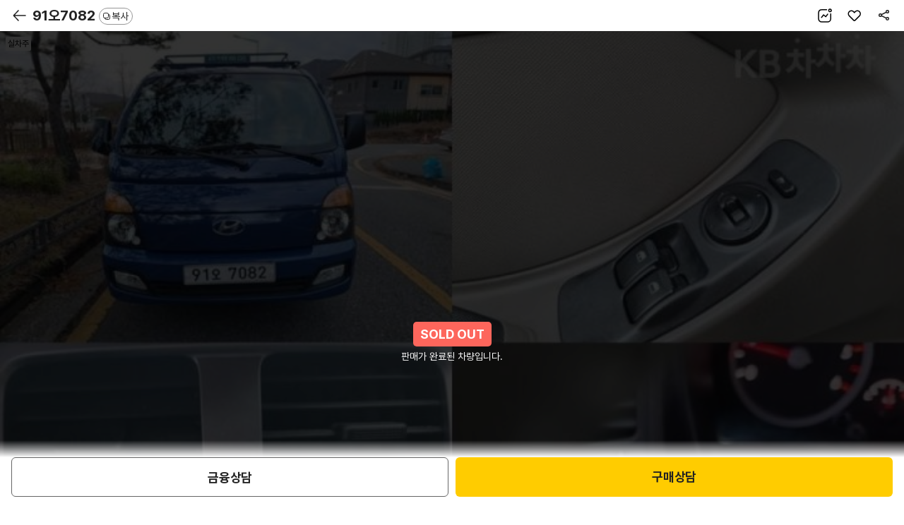

--- FILE ---
content_type: image/svg+xml;charset=UTF-8
request_url: https://m.kbchachacha.com/images/sub/icon40HeatedSeat.svg
body_size: 4666
content:
<svg width="40" height="40" viewBox="0 0 40 40" fill="none" xmlns="http://www.w3.org/2000/svg">
<path fill-rule="evenodd" clip-rule="evenodd" d="M7.66992 26.9959C7.66992 25.982 8.49154 25.1599 9.50492 25.1599H11.9549C12.9678 25.1599 13.7909 25.9815 13.7909 26.9959V27.049L13.7821 27.0899C13.7816 27.0945 13.7808 27.1036 13.7803 27.1166C13.7792 27.1489 13.7806 27.2046 13.7953 27.2768C13.8234 27.4163 13.9045 27.6375 14.1482 27.8851C14.2647 28.0036 14.4824 28.086 14.743 28.1256C14.8629 28.1438 14.9725 28.1501 15.052 28.1517C15.0913 28.1525 15.1222 28.1521 15.1422 28.1516L15.1632 28.1509L15.1654 28.1508L15.1805 28.1499H24.6459C24.686 28.1499 24.7261 28.1503 24.7665 28.1508C24.9371 28.1527 25.1125 28.1546 25.303 28.1235C25.5286 28.0868 25.7195 28.0098 25.8625 27.8662C26.0197 27.7075 26.1116 27.4951 26.1622 27.2991C26.1867 27.2039 26.1994 27.1207 26.2059 27.0629C26.209 27.0342 26.2106 27.0125 26.2114 26.9994L26.2119 26.988C26.2162 25.9772 27.0377 25.1599 28.0479 25.1599H30.4969C31.5116 25.1599 32.3319 25.9822 32.3319 26.9959V33.6649C32.3319 34.6778 31.5113 35.4999 30.4969 35.4999H9.50492C8.49178 35.4999 7.66992 34.678 7.66992 33.6649V26.9959ZM26.7119 26.9959C27.2119 27.0027 27.2119 27.003 27.2119 27.003L27.2119 27.0041L27.2118 27.0058L27.2117 27.01L27.2114 27.0217C27.2111 27.0309 27.2105 27.0428 27.2097 27.0574C27.208 27.0864 27.205 27.1258 27.1997 27.1736C27.1891 27.2686 27.169 27.3995 27.1304 27.549C27.0548 27.8419 26.8994 28.2408 26.5719 28.571L26.5712 28.5717C26.2292 28.9151 25.8132 29.0536 25.4639 29.1105C25.178 29.1571 24.8983 29.1532 24.7288 29.1507C24.6971 29.1503 24.6692 29.1499 24.6459 29.1499H15.2083C15.1983 29.1503 15.1838 29.1509 15.1671 29.1513C15.1338 29.1521 15.0877 29.1526 15.0316 29.1515C14.9204 29.1492 14.7659 29.1405 14.5928 29.1142C14.2675 29.0648 13.7829 28.94 13.4354 28.5864C13.0493 28.1941 12.8799 27.7955 12.8151 27.475C12.7832 27.3172 12.7775 27.1829 12.7809 27.0827C12.7825 27.0346 12.7863 26.9942 12.7903 26.9625C12.7903 26.9625 12.7809 26.9584 12.7909 26.9959L12.7908 26.9584L13.7798 27.101C13.7798 27.101 13.2853 27.0297 12.7908 26.9584L12.802 26.8914L12.8016 26.8933L12.801 26.896L12.7998 26.9021L12.797 26.9172C12.795 26.9285 12.7929 26.9423 12.7908 26.9584L12.7903 26.9625C12.7727 26.5164 12.4048 26.1599 11.9549 26.1599H9.50492C9.04431 26.1599 8.66992 26.5338 8.66992 26.9959V33.6649C8.66992 34.1258 9.04406 34.4999 9.50492 34.4999H30.4969C30.9585 34.4999 31.3319 34.126 31.3319 33.6649V26.9959C31.3319 26.5336 30.9583 26.1599 30.4969 26.1599H28.0479C27.5868 26.1599 27.2119 26.5343 27.2119 26.9959L27.2119 27.003L26.7119 26.9959Z" fill="#222222"/>
<path fill-rule="evenodd" clip-rule="evenodd" d="M17.2381 5.5C16.6431 5.5 16.1591 5.98335 16.1591 6.579V9.737C16.1591 10.3327 16.6431 10.816 17.2381 10.816H22.7641C23.3608 10.816 23.8431 10.3331 23.8431 9.737V6.579C23.8431 5.98294 23.3608 5.5 22.7641 5.5H17.2381ZM15.1591 6.579C15.1591 5.43065 16.0912 4.5 17.2381 4.5H22.7641C23.9135 4.5 24.8431 5.43106 24.8431 6.579V9.737C24.8431 10.8849 23.9135 11.816 22.7641 11.816H17.2381C16.0912 11.816 15.1591 10.8853 15.1591 9.737V6.579Z" fill="#222222"/>
<path fill-rule="evenodd" clip-rule="evenodd" d="M13.2905 11.8155C12.6955 11.8155 12.2115 12.2988 12.2115 12.8945V25.5265H11.2115V12.8945C11.2115 11.7462 12.1436 10.8155 13.2905 10.8155H26.7115C27.8609 10.8155 28.7905 11.7466 28.7905 12.8945V25.5265H27.7905V12.8945C27.7905 12.2984 27.3082 11.8155 26.7115 11.8155H13.2905Z" fill="#222222"/>
<path fill-rule="evenodd" clip-rule="evenodd" d="M14.7055 16.3663C14.7055 16.0902 14.9294 15.8663 15.2055 15.8663H23.2185C24.3015 15.8663 25.1912 16.6945 25.2887 17.7521C25.2945 17.7826 25.2975 17.8141 25.2975 17.8463V17.9453C25.2975 17.9775 25.2945 18.009 25.2887 18.0395C25.1912 19.0971 24.3015 19.9253 23.2185 19.9253H16.7845C16.5084 19.9253 16.2845 19.7014 16.2845 19.4253C16.2845 19.1492 16.5084 18.9253 16.7845 18.9253H23.2185C23.7978 18.9253 24.2705 18.4687 24.2964 17.8958C24.2705 17.3229 23.7978 16.8663 23.2185 16.8663H15.2055C14.9294 16.8663 14.7055 16.6424 14.7055 16.3663Z" fill="#222222"/>
<path fill-rule="evenodd" clip-rule="evenodd" d="M15.7063 20.9552C15.7322 21.5281 16.205 21.9847 16.7842 21.9847H24.7972C25.0734 21.9847 25.2972 22.2086 25.2972 22.4847C25.2972 22.7608 25.0734 22.9847 24.7972 22.9847H16.7842C15.7012 22.9847 14.8115 22.1565 14.7141 21.0989C14.7083 21.0684 14.7052 21.0369 14.7052 21.0047V20.9057C14.7052 20.8735 14.7083 20.842 14.7141 20.8115C14.8115 19.7539 15.7015 18.9253 16.7845 18.9253H23.2185C23.4947 18.9253 23.7182 19.1496 23.7182 19.4257C23.7182 19.7018 23.4947 19.9253 23.2185 19.9253H16.7845C16.2053 19.9253 15.7322 20.3823 15.7063 20.9552Z" fill="#222222"/>
</svg>


--- FILE ---
content_type: image/svg+xml;charset=UTF-8
request_url: https://m.kbchachacha.com/images/sub/icon40RearSideWarningSystem.svg
body_size: 2303
content:
<svg width="40" height="40" viewBox="0 0 40 40" fill="none" xmlns="http://www.w3.org/2000/svg">
<path fill-rule="evenodd" clip-rule="evenodd" d="M9.70086 14.0348L14.7716 22.1858C15.6727 23.6341 17.4275 24.5659 19.3693 24.5659H27.6838C28.3565 24.5659 28.7876 24.0996 28.7876 23.6577V13.6236C28.7876 13.1808 28.3567 12.7155 27.6838 12.7155H10.6855C10.2348 12.7155 9.89486 12.9249 9.71887 13.1851C9.54736 13.4386 9.5217 13.7464 9.70086 14.0348ZM8.89054 12.6248C9.26025 12.0782 9.91681 11.7155 10.6855 11.7155H27.6838C28.7826 11.7155 29.7876 12.5101 29.7876 13.6236V23.6577C29.7876 24.7699 28.7829 25.5659 27.6838 25.5659H19.3693C17.1239 25.5659 15.0272 24.4896 13.9225 22.714L8.85164 14.5629C8.4473 13.9122 8.51638 13.178 8.89054 12.6248Z" fill="#222222"/>
<path fill-rule="evenodd" clip-rule="evenodd" d="M10.6855 9.76074C9.16825 9.76074 7.79727 10.5552 7.0961 11.8162C6.42851 13.0165 6.46371 14.425 7.19235 15.5947L12.2634 23.7461C13.7028 26.0614 16.4213 27.5204 19.3705 27.5204H27.6838C29.9438 27.5204 31.744 25.7667 31.744 23.657V13.6241C31.744 11.5145 29.9438 9.76074 27.6838 9.76074H10.6855ZM6.22215 11.3302C7.10745 9.73804 8.82137 8.76074 10.6855 8.76074H27.6838C30.4541 8.76074 32.744 10.9211 32.744 13.6241V23.657C32.744 26.36 30.4541 28.5204 27.6838 28.5204H19.3705C16.1036 28.5204 13.0505 26.906 11.4143 24.2743M11.4143 24.2743L6.34356 16.1234C5.42338 14.646 5.37748 12.8489 6.22215 11.3302" fill="#222222"/>
<path fill-rule="evenodd" clip-rule="evenodd" d="M31.7445 15.4646H34.1644C34.858 15.4646 35.4195 16.0271 35.4195 16.7208V23.4199C35.4195 24.1129 34.8575 24.6749 34.1644 24.6749H31.7445V15.4646ZM32.7445 16.4646V23.6749H34.1644C34.3052 23.6749 34.4195 23.5606 34.4195 23.4199V16.7208C34.4195 16.5784 34.3047 16.4646 34.1644 16.4646H32.7445Z" fill="#222222"/>
<path d="M14.5883 15.1063C14.5883 15.6586 14.1405 16.1063 13.5883 16.1063C13.036 16.1063 12.5883 15.6586 12.5883 15.1063C12.5883 14.554 13.036 14.1063 13.5883 14.1063C14.1405 14.1063 14.5883 14.554 14.5883 15.1063Z" fill="#222222"/>
<path d="M7.52614 31.2388L8.11817 28.2937L4.58203 26.378L8.28043 26.0206L8.41283 23.4174L14.12 29.6715L10.1892 28.8813L7.52614 31.2388ZM6.59249 26.7883L8.78368 27.9749L8.45162 29.6267L10.0241 28.2365L12.3711 28.7083L8.91356 25.1449L8.84277 26.574L6.59249 26.7883Z" fill="#222222"/>
</svg>
